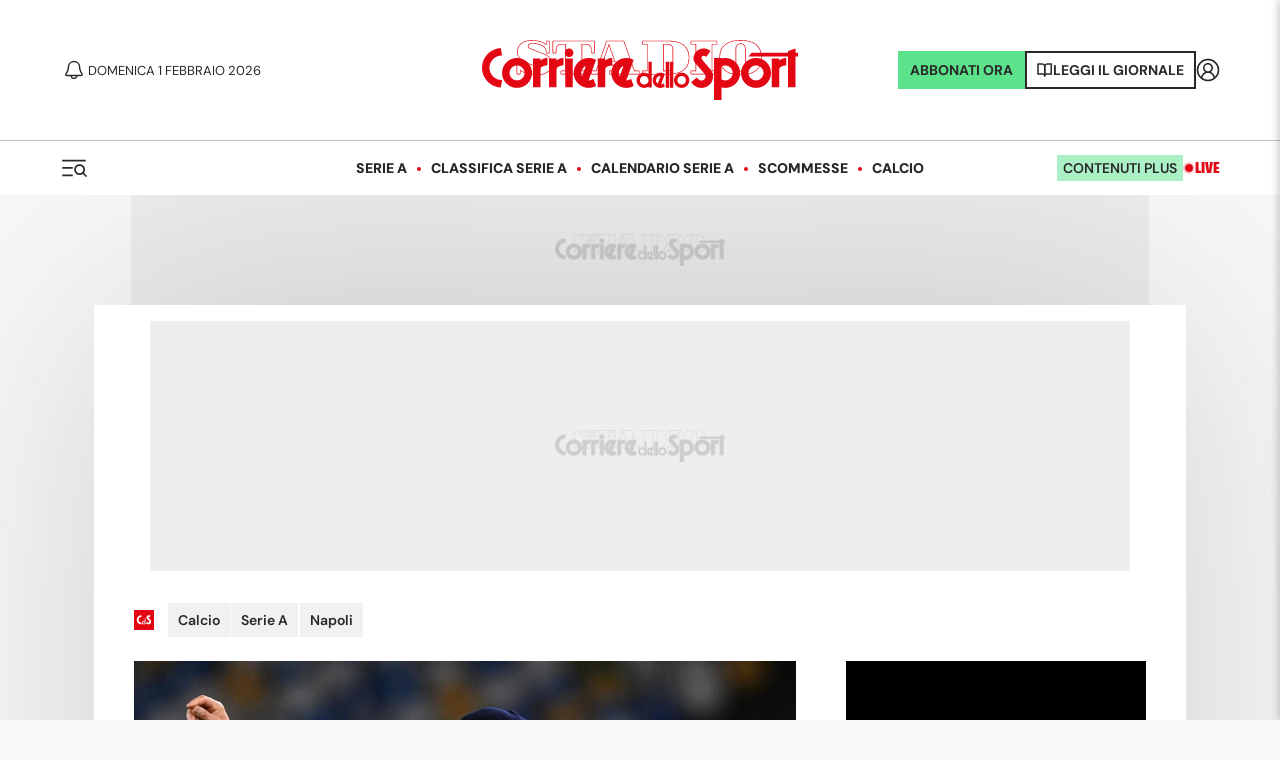

--- FILE ---
content_type: application/javascript; charset=utf-8
request_url: https://fundingchoicesmessages.google.com/f/AGSKWxWQ07B1tscqJIsznZfERN1UDAA76RuS_o59AytLShS1U1KL5NPYBw5wOlEQw-p_-taiOxVX8dJe8jiH1DduQw414ly7xlvBgV_BC4B5htq1ZA-sCebOAaGCTFeeFXq_e-pmSjNX11VGc9Eo1-c0RaDjdi_GpVAvacac6iJKljpZ6pRAp8nIg2gASpyv/_/js_adv-/housead_/banner/ad./ads/writecapture./adspace?
body_size: -1286
content:
window['d6f83bc9-ce23-4250-8e9a-ed776a5adde2'] = true;